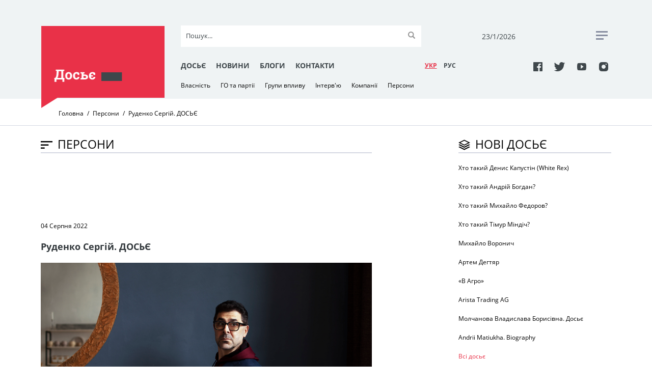

--- FILE ---
content_type: text/html; charset=UTF-8
request_url: https://rudenko.kiev.ua/persons/rudenko-sergii-dosye
body_size: 16092
content:
<!DOCTYPE html>
<html lang="uk">
  <head>
    <meta charset="utf-8">
	<title>Руденко Сергій. ДОСЬЄ | Досьє</title>
    <meta name="viewport" content="width=device-width, initial-scale=1, maximum-scale=1, user-scalable=0">
    <meta name="format-detection" content="telephone=no">
    <link rel="stylesheet" media="all" href="/css/jquery-ui.min.css">
    <link rel="stylesheet" media="all" href="/css/style.css?20171127">
    <script src="/js/jquery.min.js"></script>
    <script src="/js/jquery-ui.min.js"></script>
	<script src="/js/datepicker-uk.js"></script>
	<script src="/js/jquery.tagcanvas.min.js"></script>
    <script src="/js/common.js"></script>
    <link rel="icon" href="/img/favicon.ico" type="image/x-icon">
	<meta property="og:title" content="Руденко Сергій. ДОСЬЄ" />
	<meta property="og:type" content="article" />
	<meta property="og:url" content="https://rudenko.kiev.ua/persons/rudenko-sergii-dosye" />
	<meta property="og:image" content="https://rudenko.kiev.ua/public/images/138.jpg" />
	<meta property="og:image:width" content="900" />
	<meta property="og:image:height" content="500" />
	<meta property="og:site_name" content="Досьє" />
	<meta property="og:description" content="Український публіцист, журналіст, телеведучий" />
	<meta property="fb:app_id" content="1571611162865157" />
	<meta property="fb:pages" content="298348847310917" />
	<meta property="og:locale" content="uk_UA" />
	<meta property="article:publisher" content="https://www.facebook.com/sergij.rudenko1" />
	<meta property="article:section" content="Персони" />
	<meta property="article:tag" content="Руденко" />
	<meta name="twitter:site" content="@Dossier_UA"/>
	<meta name="twitter:domain" content="Досьє"/>
	<meta name="twitter:creator" content="@Dossier_UA"/>
	<meta name="twitter:card" content="summary_large_image"/>
	<meta name="twitter:title" content="Руденко Сергій. ДОСЬЄ"/>
	<meta name="twitter:description" content="Український публіцист, журналіст, телеведучий"/>
	<meta name="twitter:image:src" content="https://rudenko.kiev.ua/public/images/138.jpg"/>
<script>(function(w,d,s,l,i){w[l]=w[l]||[];w[l].push({'gtm.start': new Date().getTime(),event:'gtm.js'});var f=d.getElementsByTagName(s)[0], j=d.createElement(s),dl=l!='dataLayer'?'&l='+l:'';j.async=true;j.src='https://www.googletagmanager.com/gtm.js?id='+i+dl;f.parentNode.insertBefore(j,f); })(window,document,'script','dataLayer','GTM-5M2TCNN');</script>
  </head>
  <body>
<noscript><iframe src="https://www.googletagmanager.com/ns.html?id=GTM-5M2TCNN" height="0" width="0" style="display:none;visibility:hidden"></iframe></noscript>
  <div class="wrapper-mask"></div>
    <div class="wrapper">
      <div class="header clearfix">
        <div class="container">
          <div class="header__toggle clearfix"><span class="header__toggle-item"></span><span class="header__toggle-item"></span><span class="header__toggle-item"></span>
          </div>
          <div class="header__part">
            <div class="header__block">
				<a class="header__logo-wrapper clearfix" href="/"><img class="header__logo" src="/img/logo-1.png" alt="" role="presentation"/></a>
            </div>
            <div class="header__block header-mob__hide">
              <div class="top-part">
                <form class="top-part__search-form" action="/search/">
                  <input class="search" type="text" name="s" id="search" placeholder="Пошук..." autocomplete="off"/><i class="clear">&times;</i>
                  <input class="submit" type="submit" value=""/>
                </form>
                <div class="top-part__date">
                  <p id="today">23/01/2026</p>
                </div>
                <div class="top-part__rss"><a href="#"><span></span><span> </span><span></span></a>
                </div>
              </div>
            </div>
            <div class="header__block header-mob__hide"> 
              <div class="bottom-part">
                <div class="bottom-part__link">
                    <a href="/dossier/">Досьє</a>
                    <a href="/news/">Новини</a>
                    <a href="/blogs/authors/">Блоги</a>
                    <a href="/contacts.html">Контакти</a>
                </div>
                <div class="bottom-part__lang-switcher">
					<a class="bottom-part__lang bottom-part__lang--active" href="/">УКР</a>
					<a class="bottom-part__lang" href="/ru/persons/rudenko-sergei-dose">РУC</a>
                </div>
                <div class="bottom-part__social"> 
					<a class="icon-facebook" href="https://www.facebook.com/Досьє-298348847310917/" target="_blank"></a>
					<a class="icon-twitter" href="https://twitter.com/Dossier_UA" target="_blank"></a>
					<a class="icon-youtube" href="https://www.youtube.com/channel/UCbjo2mvxIZxYnelF4lnZcjw/featured?view_as=subscriber" target="_blank"></a>
					<a class="icon-instagram" href="https://www.instagram.com/rudenko.kiev.ua/?hl=ru" target="_blank"></a>
                </div>
              </div>
            </div>
            <div class="header__block header-mob__hide">
              <div class="bottom-dropdown-link">
				<a href="/property">Власність</a>
				<a href="/parties">ГО та партії</a>
				<a href="/groups">Групи впливу</a>
				<a href="/interview">Інтерв'ю</a>
				<a href="/companies">Компанії</a>
				<a href="/persons">Персони</a>
              </div>
            </div>
          </div>
          <div class="header__mobile">
            <div class="header__mob-wrapper">
              <div class="header__mob-content">
                <div class="header__mob-menu">
                  <div class="header__lang-switcher">
					<a class="header__lang header__lang--active" href="/">УКР</a>
					<a class="header__lang" href="/ru/persons/rudenko-sergei-dose">РУC</a>
                  </div>
                  <div class="header__social">
					<a class="icon-facebook" href="https://www.facebook.com/Досьє-298348847310917/" target="_blank"></a>
					<a class="icon-twitter" href="https://twitter.com/Dossier_UA" target="_blank"></a>
					<a class="icon-youtube" href="https://www.youtube.com/channel/UCbjo2mvxIZxYnelF4lnZcjw/featured?view_as=subscriber" target="_blank"></a>
					<a class="icon-instagram" href="https://www.instagram.com/rudenko.kiev.ua/?hl=ru" target="_blank"></a>
                  </div>
                  <form class="header__search-form" id="search-form" action="/search/">
                    <input class="search" type="text" name="s" id="search" placeholder="Пошук..." autocomplete="off"/><i class="clear">&times;</i>
                    <input class="submit" type="submit" value=""/>
                  </form>
                  <div class="header__link-mob clearfix">
                    <a href="/dossier/">Досьє</a>
                    <a href="/news/">Новини</a>
                    <a href="/blogs/authors/">Блоги</a>
                    <a href="/contacts.html">Контакти</a>
                  </div>
                </div>
              </div>
            </div>
          </div>
        </div>
      </div>
      <div class="breadcrumb">
        <div class="container">
          <ul class="breadcrumb__list">
            <li class="breadcrumb__item">
              <!-- if breadcrumb is single--><a class="breadcrumb__link" href="/">Головна</a>
            </li>
            <li class="breadcrumb__item">
              <!-- if breadcrumb is single--><a class="breadcrumb__link" href="persons">Персони</a>
            </li>
            <li class="breadcrumb__item"><span class="breadcrumb__link-current">Руденко Сергій. ДОСЬЄ</span>
            </li>
          </ul>
        </div>
      </div>
      <div class="container">
        <div class="news-block">
<div itemscope itemtype="https://data-vocabulary.org/Breadcrumb" style="display:none;"><a href="https://rudenko.kiev.ua" itemprop="url"><span itemprop="title">Головна</span></a> › <div itemprop="child" itemscope itemtype="https://data-vocabulary.org/Breadcrumb"><a href="https://rudenko.kiev.ua/persons/rudenko-sergii-dosye" itemprop="url"><span itemprop="title">Руденко Сергій. ДОСЬЄ</span></a></div></div>
          <div class="article-row" itemscope itemtype="http://schema.org/Article">
            <div class="article-row__title"><span class="icon-sort"></span>
              <h2>Персони</h2>
            </div><span class="line">   </span>
            <div class="facebook"> 
              <div class="facebook__iframe">
<script async src="//pagead2.googlesyndication.com/pagead/js/adsbygoogle.js"></script>
<!-- Rudenko728x90 -->
<ins class="adsbygoogle"
     style="display:inline-block;width:728px;height:90px"
     data-ad-client="ca-pub-4675017489319418"
     data-ad-slot="3875214764"></ins>
<script>
(adsbygoogle = window.adsbygoogle || []).push({});
</script>              </div>
            </div>
            <div class="article-row__article">
			  <span>04 Серпня 2022</span>
              <h5>Руденко Сергій. ДОСЬЄ</h5>
              <div class="article-row__img">
				<img src="/public/images/138.jpg" title="" alt="">
			  </div>
              <div class="anons">Український публіцист, журналіст, телеведучий</div>
              <p><strong>Сергій Руденко у соціальних мережах:</strong><br /><br />Сторінка у Facebook -&nbsp;<a href="https://www.facebook.com/sergij.rudenko1">https://www.facebook.com/sergij.rudenko1<br /></a><br />Сторінка у Twitter -&nbsp;<a href="https://twitter.com/rudenko_s">https://twitter.com/rudenko_s<br /><br /></a>Сторінка у Instagram -&nbsp;<a href="https://www.instagram.com/rudenko.sergii/">https://www.instagram.com/rudenko.sergii/</a></p>
<p>Електронна пошта для зв'язку з Сергієм Руденком:&nbsp;<a href="mailto:rudenkos2021@gmail.cpm">rudenkos2021@gmail.com<br /></a></p>
<p>&nbsp;</p>
<p>2022 року книга Сергія Руденка "Зеленський без гриму" стала бестселером на Заході. 24 країни світу придбали права на її видання. Після виходу книги в Польщі, Великій Британії, Німеччині, Голландії, Португалії та в багатьох інших країнах світу книга потрапила в топ продажів.<br /><br />Відгуки про "Зеленського" Руденка написали провідні видання - The Guardian, The Economist, The Times, The Sunday Times, Spiegel, The New York Times etc.<br /><br /><img src="/public/uploads/38.jpg" alt="" /><br /><em><strong>2022 року про книгу Сергія Руденка "Зеленський без гриму" дізнався увесь світ. Фото Олени Чернінької</strong></em></p>
<p>Це &ndash; не перша книга автора. Раніше виходили його книги про команди Віктора Януковича, Віктора Ющенка та Юлію Тимошенко. Але "Зеленський без гриму", поза всяким сумнівом, є найуспішнішим на сьогоднішній день проектом Сергія Руденка, який підкорив увесь світ.&nbsp;</p>
<p><strong>Біографія: місце народження, навчання</strong></p>
<p>Народився 14 жовтня 1970 року у селі Стецьківка Сумської області. Це &ndash; за 40 кілометрів від кордону з Російською Федерацією.&nbsp;</p>
<p>Мати Сергія &ndash; Лідія Василівна була сільським учителем української мови та літератури. Батько &ndash; Валерій Михайлович, працював електриком у радгоспі.</p>
<p>Паралельно з навчанням у середній школі Руденко навчався у художній школі міста Суми. 1985 року став лауреатом Всесоюзного художнього конкурсу, присвяченого 40-річчю Перемоги над німецькими фашистами.<br /><br /></p>
<p>1987 року закінчив середню школу і вступив на факультет журналістики Київського державного університету ім. Т.Г. Шевченка.</p>
<p>У 1996-1997 роках навчався у Гете-Інституті у Києві.</p>
<p>Стажувався на Радіо "Свобода".&nbsp;</p>
<p><strong>Кар'єра: робота в газеті, на радіо та на телебаченні</strong></p>
<p>1992 року після закінчення університету працював кореспондентом газети &laquo;Добрий день&raquo; (Суми).</p>
<p>З 1993 по 1996 рік &ndash; журналіст газети "Радослав", журналу "Військо України", "Діло", співпрацював із німецьким агентством "M2-Agentur", виданням OstInvest.</p>
<p>З 1996 до 2002 року був кореспондентом української служби Радіо "Свобода". Після &ndash; редактор відділу політики тижневика "Діловий тиждень-FT".</p>
<p><img src="/public/uploads/257379143_4759751844047272_7477403392983838891_n.png" alt="" /><br /><strong><em>1999 рік. Сергій Руденко у студії Радіо "Свобода". Фото з архіву</em></strong></p>
<p><br />У 2005-2014 роках був головним редактором газет "Сейчас", "Газета 24", інтернет-сайтів "ПІК", "Главред", "ТВі".</p>
<p>У 2013-2015 роках &ndash; телеведучий телеканалу "ТВі".</p>
<p>З 2015 по 2023 рік &ndash; шеф-редактор сайту "Еспресо".<br /><br />З 2015 року - телеведучий "Еспресо".</p>
<p><img src="/public/uploads/IMG_9203.jpg" alt="" /><em><strong>Сергій Руденко - ведучий телеканалу "Еспресо"</strong></em></p>
<p>Автор і ведучий програм "Досьє із Сергієм Руденком", "Політика", "Дебати", "Вердикт".</p>
<p>Автор щотижневих колонок на Deutsche Welle.</p>
<p>З 1993 року &ndash; засновник Творчої асоціації "500".&nbsp;</p>
<p>2008 року з партнерами заснував книжковий портал "Буквоїд".</p>
<p><strong>"Зеленський без гриму" - перша у світі книга про Володимира Зеленського</strong></p>
<p>2020 року Сергій Руденко написав книгу про Зеленського. Як розповідає сам автор у численних інтерв'ю, йому самому було цікаво дізнатися максимум про шостого президента України. "Я збирав досьє на Зеленського. І в якийсь момент зрозумів, що все це може бути цікавим і для інших людей. Так і народилася ідея видання книги про президента", &ndash; каже він.&nbsp;<br /><br /><img src="/public/uploads/0202020202.png" alt="" /><br /><em><strong>Обкладинка української версії книги Сергія Руденка "Зеленський без гриму"</strong></em><br /><br />Після того, як роботу над проектом було завершено, Руденко самостійно профінансував підготовку та вихід книги, яка побачила світ у січні 2021 року у видавництві "Саміт-Книга".&nbsp;</p>
<p>У березні 2022 року Сергій Руденко отримав пропозицію від німецького агента Томаса Відлінга видати книгу в Європі. Доповнену версію книги було представлено західним видавцям у квітні. Права на її видання купили видавництва із 24 країн світу.</p>
<p>Перший переклад вийшов 10 травня 2022 року у Португалії.&nbsp;<br /><br /><img src="/public/uploads/vz-rudenko.jpg" alt="" /><br /><em><strong>Перші переклади "Зеленського без гриму" у Польщі, Іспанії, Португалії, Нідерландах та у Грузії</strong></em></p>
<p>18 травня книга з'явилася у Голландії.</p>
<p>30 травня &ndash; у Польщі (разом з українською версією).</p>
<p>1 червня &ndash; у Грузії.&nbsp;</p>
<p>25 червня &ndash; в Іспанії.</p>
<p>1 липня &ndash; у Великій Британії.&nbsp;</p>
<p>15 липня &ndash; в Італії.&nbsp;</p>
<p>25 липня &ndash; у Німеччині.<br /><br /><img src="/public/uploads/ARTK_INS_9783446275768_0005.png" alt="" /></p>
<p><em><strong>У Німеччині книжка Сергія Руденка вийшла у відомому видавництві Hanser</strong></em></p>
<p>З того часу в пресі вийшли десятки публікацій про книгу та інтерв'ю автора.</p>
<p>"Я &ndash; не біограф Зеленського. І ніколи не прагнув ним бути. Я просто написав книгу про шостого президента України ще тоді, коли ніхто й не думав, що 2022 року він стане одним із головних героїв світової політики", - каже Сергій Руденко. І додає: "На відміну від інших книг про Зеленського, які зараз з'являються на Заході, як гриби після дощу, у моїй книзі &ndash; справжній Зеленський. Без гриму. Такий, яким він був до політики. Таким, яким він став за три роки президентства".&nbsp;<br /><br /><img src="/public/uploads/Rudenko_1.jpg" alt="" /><br /><strong><em>&copy; Олена Чернінька, поширення на умовах&nbsp;&nbsp;<a href="https://creativecommons.org/licenses/by/4.0/deed.uk" target="_blank" data-saferedirecturl="https://www.google.com/url?q=https://creativecommons.org/licenses/by/4.0/deed.uk&amp;source=gmail&amp;ust=1690275941074000&amp;usg=AOvVaw0vXdCNxXjdoAxoYJ8afzUU">CC BY 4.0</a></em></strong></p>
<p><strong>"Бій за Київ" - історія нескорених<br /></strong></p>
<p>2022 року Сергій Руденко написав книжку &laquo;Бій за Київ&raquo;. Це - історія оборони української столиці у лютому-березні 2022-го. З початком великої війни мільйони людей стали на захист Києва.</p>
<p>Це - розповідь про героїчне протистояння з російським ворогом на підступах до Києва. Серед героїв - Ігор Лапін, Ахтем Сеітаблаєв, Дмитро Лінько, Андрій Хливнюк, Тетяна Чорновол, Сергій Кривоніс, брати Клички, Євген Спірін, Роман Безсмертний, Роман Ратушний, Макс Левін та інші.&nbsp;</p>
<p>17 розділів книжки Руденко називає &ldquo;раундами&rdquo;, адже це історія боротьби, яка ще триває. У кожному раунді поворотні епізоди, предісторії подій та особистісні, подекуди трагічні історії героїчних постатей, які взяли до рук зброю.<br /><br />Станом на літо право на видання книжки Сергія Руденка вже купили у Фінляндії, Грузії, Північній Македонії, Албанії, Грузії.<br /><br />В Україні книжка вийшла у видавництві "Фабула".<br /><br /><img src="/public/uploads/27.jpg" alt="" /></p>
<p><img src="/public/uploads/9789520452896_frontcover_draft.jpg" alt="" /></p>
<p><em><strong>"Бій за Київ". Фінська видання Tammi, 2023</strong></em></p>
<p><strong><br />Книги про оточення Тимошенко, Ющенка та Януковича</strong></p>
<p>У 1994 році разом із Максимом Розумним став автором та укладачем антології поезії "Молоде вино". 1995 року разом із письменником Андрієм Кокотюхою склав антологію "Тексти".<br /><br /><img src="/public/uploads/415192.png" alt="" />&nbsp;<img src="/public/uploads/Снимок_экрана_2022-08-04_в_19.04_.25_.png" alt="" />&nbsp;<img src="/public/uploads/cover.png" alt="" /><br /><em><strong><br />Перші книжки Сергія Руденка про українських політиків</strong></em></p>
<p>Автор серії книг про українських політиків:&nbsp;</p>
<p>&laquo;Вся президентська рать. Оточення Віктора Ющенка: від &bdquo;А&ldquo; до &bdquo;Я&ldquo;&raquo; (Київ: Саміт-книга, 2007);</p>
<p>"Вся прем'єрська рать. Оточення Віктора Януковича: від "А" до "Я" (Київ: Саміт-книга, 2007);&nbsp;</p>
<p>&laquo;Вся Юліна рать. Оточення Юлії Тимошенко: від &bdquo;А&ldquo; до &bdquo;Я&ldquo;&raquo; (Київ: Саміт-книга, 2007);&nbsp;</p>
<p>"Уряд Юлії Тимошенко" (Київ: Саміт-книга, 2008);&nbsp;</p>
<p>"25 багатіїв України" (Київ: Саміт-книга, 2009);&nbsp;</p>
<p>&laquo;Чоловіки Юлії Тимошенко&raquo; (Київ: Саміт-книга, 2010);</p>
<p>"Пантеон класиків" (Київ: Саміт-книга, 2011);</p>
<p>"YANUKOPEDIA" (2012).</p>
<p><strong>Нагороди і премії</strong></p>
<p>Дипломант міжнародного літературного конкурсу "Гранослов" (1998).&nbsp;</p>
<p>ТОП-20 "Найкраща українська книга-2008" (за версією журналу "Кореспондент"): "Вся президентська рать", "Вся прем'єрська рать" та "Вся Юлына рать".</p>
<p>В &nbsp;2009 року книга "Уряд Юлії Тимошенко" була визнана однією з найкращих книг за версією журналу "Кореспондент" (3 місце у номінації "Публіцистика").</p>
<p>У серпні 2022 року німецький переклад книжки Сергія Руденка "Зеленський без гриму" став бестселером на Amazon та увійшов у список бестселерів за версією тижневика Spiegel (31-а позиція).</p>
<p>У грудні 2022 року&nbsp;німецький переклад книжки Сергія Руденка "Зеленський без гриму" увійшов до 22 найкращих книжок року за версією газети Blick (Швейцарія).</p>
<p>У 2023 році британський переклад книжки "Зеленський без гриму" увійшов до 15 найкращих книжок року за версією впливового британського журналу&nbsp;<a class="x1i10hfl xjbqb8w x6umtig x1b1mbwd xaqea5y xav7gou x9f619 x1ypdohk xt0psk2 xe8uvvx xdj266r x11i5rnm xat24cr x1mh8g0r xexx8yu x4uap5 x18d9i69 xkhd6sd x16tdsg8 x1hl2dhg xggy1nq x1a2a7pz xt0b8zv x1qq9wsj xo1l8bm" tabindex="0" href="https://www.facebook.com/NewStatesman?__cft__[0]=AZUxmA_M8r8yY_W0069aToFa87ZYb9zWPPX-WJ4aG26E5Ub4RHcUjUi_LIFdmy05guQUw4ZOiTgzeoLEfNO5K6iC0ftUXjJw1DHbac76Yte5h6vEvmiQxL8hdBJPlA6YF9lOCKhXmlyTYCZkZ5-nlIkUh3Oyl4jDpdVGhbpZJqdkYk4QdCNFSPNSwtebZbQ53n4&amp;__tn__=-]K-R"><span class="xt0psk2">The New Statesman</span></a>.<br /><br /><img src="/public/uploads/44.png" alt="" /><br /><em><strong><br />31 липня 2022 року користувачі Amazon віддали перевагу книзі Сергія Руденка</strong></em></p>
<p><strong>Youtube-канал Сергія Руденка</strong>&nbsp;</p>
<p>З 2021 року Сергій Руденко веде свій канал на Youtube, на який вже підписалось 58 тисяч глядачів.<br /><br /><iframe height="315" width="560" src="https://www.youtube.com/embed/qMj4jLlKclQ" frameborder="0"></iframe><br /><br /></p>
<p><strong>Західна преса про Сергія Руденка та його книгу &laquo;Зеленський без гриму&raquo;</strong></p>
<p><a href="https://www.theguardian.com/books/2022/jun/26/zelensky-a-biography-by-serhii-rudenko-review-from-voice-of-paddington-to-global-giant">Zelensky: A Biography by Serhii Rudenko review &ndash; from voice of Paddington to global giant</a>, The Guardian, 26.07.2022</p>
<p><a href="https://www.newstatesman.com/culture/books/book-of-the-day/2022/06/volodymyr-zelensky-a-biography-review-serhii-rudenko-lyse-doucet">Volodymyr Zelensky behind the mask</a>, The Statesman, 28.06.2022</p>
<p><a href="https://www.telegraph.co.uk/books/what-to-read/first-english-language-biography-zelensky-reveals-what-ukrainians/?fbclid=IwAR0L6NddisDhsAq2Y8Srpx3Yfwy2-0h6xCl9WKUR6v05iOUAqh-QIPfI2h8">The first English-language biography of Zelensky reveals what Ukrainians really think of him</a>, The Telegraph, 27.06.2022</p>
<p><a href="https://www.theguardian.com/books/2022/jun/29/zelensky-a-biography-serhii-rudenko-putin-his-life-and-times-philip-short-reviews-biographies-ukraine-war?fbclid=IwAR0baUJ7f8qoLzDj9WAGib35e4f2uSJS7MStK_FqOF85z6w4kL3FFPTcHbo">Zelensky: A Biography; Putin: His Life and Times reviews</a>, The Guardian, 29.06.2022</p>
<p><a href="https://fortune.com/2022/07/01/new-books-published-july-2022/?fbclid=IwAR05SpouYiinjVa_VvfYjMzXK5HysyS2sND1AihXUloUctgfbWXYodrGcdc">5 new books to read in July</a>, Fortune, 1.07.2022</p>
<p><a href="https://www.thetimes.co.uk/article/zelensky-a-biography-by-serhii-rudenko-review-provincial-joker-defender-of-the-free-world-75k9qzjxb">Zelensky: A Biography by Serhii Rudenko review &mdash; provincial joker, defender of the free world</a>, The Times, 5.07.2022</p>
<p><a href="https://www.theweek.co.uk/arts-life/culture/books/957295/zelensky-a-biography-serhii-rudenko-review">Zelensky: A Biography by Serhii Rudenko &ndash; a &lsquo;quirky and fascinating&rsquo; book</a>, The Week, 8.08.2022</p>
<p><a href="https://www.economist.com/culture/2022/07/07/the-many-lives-of-volodymyr-zelensky">The many lives of Volodymyr Zelensky</a>, The Economist, 7.07.2022</p>
<p><a href="https://www.thetimes.co.uk/article/the-triumphs-and-blind-spots-of-president-zelensky-pwdtkzbpf">The triumphs and blind spots of President Zelensky</a>, The Times, 10.07.2022</p>
<p><a href="https://www.prospectmagazine.co.uk/arts-and-books/who-is-the-real-zelensky">Who is the real Zelensky?</a>, Prospect Magazine, 21.07.2022</p>
<p><a href="https://www.businesspost.ie/life-arts/zelensky-biography-the-best-guide-available-to-understanding-resistance-hero/">Zelensky biography the best guide available to understanding resistance hero</a>, Business Post, 13.07.2022</p>
<p><a href="https://www.irishtimes.com/culture/books/review/2022/07/02/zelensky-a-biography-by-serhii-rudenko/?utm_source=dlvr.it&amp;utm_medium=twitter">Zelensky: A biography by Serhii Rudenko</a>, The Irish Times, 3.07.2022</p>
<p><a href="https://beemagzine.com/trending/249709.html?fbclid=IwAR07PGyUZvJ7NozZ8Dsorancf6v8NDdggNBA1RDUuEiT9q6Qaz2-1QrAiTE">Different Zelenskys: the story of a man who opposed Putin</a>, El Independiente</p>
<p><a href="https://www.newsweek.com/new-zelensky-biography-reveals-first-meeting-putin-bundle-nerves-1720370">New Zelensky Biography Reveals First Meeting With Putin: 'Bundle of Nerves'</a>, Newsweek, 30.06.2022</p>
<p><a href="https://www.nytimes.com/2022/07/13/books/review/new-this-week.html">Newly Published, From Joseph Smith to Salmon Farms</a>, The New York Times, 13.07.2022</p>
<p><a href="https://nypost.com/article/best-new-book-releases-to-read-th">The best new books to read: Top releases, updated weekly</a>, New York Post, 29.07.2022</p>
<p><a href="https://www.washingtonpost.com/outlook/2022/07/15/zelensky-biography/">Zelensky&rsquo;s path from floundering president to wartime leader</a>, The Washington Post, 15.07.2022&nbsp;</p>
<p><a href="https://www.smh.com.au/culture/books/from-comedy-to-war-zelensky-s-ascent-to-the-most-admired-leader-of-2022-20220701-p5ayfb.html">From comedy to war: Zelensky&rsquo;s ascent to the year&rsquo;s most admired leader</a>, The Sydney Morning herald, 5.07.2022</p>
<p><a href="https://www.theaustralian.com.au/subscribe/news/1/?sourceCode=TAWEB_WRE170_a_GGL&amp;dest=https%3A%2F%2Fwww.theaustralian.com.au%2Fweekend-australian-magazine%2Ffrom-showman-to-statesman-the-rise-of-volodymyr-zelensky%2Fnews-story%2F46f4f01b440ef62cf3b66b8d62d56936&amp;memtype=anonymous&amp;mode=premium&amp;v21=dynamic-cold-test-score&amp;V21spcbehaviour=append">From showman to statesman: the rise of Zelensky</a>, The Australian, 24.07.2022&nbsp;</p>
<p><a href="https://www.hbvl.be/cnt/dmf20220608_95236708?&amp;articlehash=lu30p6TEDcs0K1xCMJ8PL9yR2p0pEoiYBttt4Tw4xFkbEunXtwowdJCQFJlnAn96SEIJZjW01hkVVc43gv2bRvj46U25yYS%2BXO2UYA%2Bfc%2BkGqxNKOSDpFUKuO390oKrSxTkWHgykEHzyK6WW1A7VRT%2BWNIJI4Vi%2FfK3qJpQG8Ws7%2F2czWGQbDfmxKUG4vG0MzpCQXBl2m%2FARHwNHiObbkK8K5kNH75yZE59TGmUaKwnEcOTbqwRKAKF7yysTbyfu08TVtCm%2F6cHwq%2BGyvnDaDYgKAY8EC%2Bssa98pnePS6HB4TPHzQ7jF6oa39IrnUBwoByMgKTKd4Wc0gvqpznA85A%3D%3D">Recensie: &lsquo;Zelensky. De biografie&rsquo; van Serhi Roedenko</a>, Het belang Van Limburg, 11.06.2022<br /><br /><a href="https://www.freitag.de/produkt-der-woche/buch/selenskyj?fbclid=IwAR0GeqQM_gtdG9zidWyOCVyQoYCPHH6TmSkZWy9Cl2vOgXry6oonw1-adLc">Buch der Woche</a>, Freitag<br /><br /><a href="https://www.deutschlandfunkkultur.de/sergii-rudenko-selenskyj-eine-politische-biografie-dlf-kultur-e5ffdafa-100.html">Der Kriegspr&auml;sident</a>, Deutschlandfunkkultur, 23.07.2022</p>
<p><a href="https://www.l-iz.de/bildung/buecher/2022/07/selenskyj-die-biografie-eines-ukrainischen-praesidenten-die-nach-dem-24-februar-gruendlich-ueberarbeitet-werden-musste-462269">Selenskyj: Die Biografie eines ukrainischen Pr&auml;sidenten, die nach dem 24. Februar gr&uuml;ndlich &uuml;berarbeitet werden musste</a>, Leipziger Zeitung, 24.07.2022</p>
<p><a href="https://plus.tagesspiegel.de/potsdam/potsdam-kultur/buch-uber-wolodymyr-selenskyj-er-ist-ein-mensch-kein-denkmal-6197155.html">Buchautor &uuml;ber Wolodymyr Selenskyj&nbsp;:&bdquo;Er ist ein Mensch, kein Denkmal&ldquo;</a>, Tagesspiegel, 24.07.2022</p>
<p><a href="https://taz.de/Biografie-ueber-Selenski/!5868806/">Viele Namen, viele Leerstellen</a>, TAZ, 23.07.2022&nbsp;</p>
<p><a href="https://www.rbb-online.de/rbbkultur/themen/literatur/rezensionen/buch/2022/07/sergii-rudenko-selenskyj-eine-politische-biografie.html">Sergii Rudenko: "Selenskyj"</a>, RBB</p>
<p><a href="https://www.dw.com/ru/avtor-novoj-knigi-o-prezidente-ukrainy-putin-nedoocenil-zelenskogo/a-62588776">Автор новой книги о президенте Украины: Путин недооценил Зеленского</a>, Deutsche Welle, 25.07.2022</p>
<p><a href="https://www.tagblatt.ch/kultur/eine-titanic-nur-der-krieg-verhinderte-den-untergang-ld.2316160?reduced=true">Wolodimir Selenskis Regierung: Eine Titanic, deren Untergang nur durch den Krieg verhindert wurde</a>, Tagblatt, 11.07.2022</p>
<p><a href="https://www.faz.net/aktuell/politik/politische-buecher/selenskyj-biographie-kenntnisreich-aber-eine-vergebene-chance-18198045.html">Kenntnisreich, aber eine vergebene Chance</a>, Frankfurter Allgemeine Zeitung, 25.07.2022</p>
<p><a href="https://www.spiegel.de/ausland/wolodymyr-selenskyj-biograf-sergii-rudenko-er-hat-den-krieg-nicht-fuer-moeglich-gehalten-a-940bcf49-53ef-4782-9f74-e63af00e46e9">&raquo;Selenskyj hat den Krieg nicht f&uuml;r m&ouml;glich gehalten&laquo;</a>, Spiegel, 30.07.2022&nbsp;</p>
<p><a href="https://www.handelsblatt.com/arts_und_style/literatur/buchrezension-vom-komiker-zum-kriegspraesidenten-der-weg-des-wolodimir-selenski/28554046.html">Vom Komiker zum Kriegspr&auml;sidenten: Der Weg des Wolodimir Selenski</a>, Handelblatt, 30.07.2022</p>
<p><a href="https://www.trouw.nl/cultuur-media/volodomir-zelenski-is-niet-brandschoon-wel-dapper~bd6c6163/?fbclid=IwAR0yAJaaNuiEQB_YQnGAfpj1ARMZDrT_j5L1IjP49UlcA1BH2hzLp6Lyl94">Volodomir Zelenski is niet brandschoon, wel dapper</a>, Trouw, 9.07.2022&nbsp;</p>
<p><a href="https://www.nrc.nl/nieuws/2022/07/28/hoe-binnenlandse-kritiek-op-zelensky-omsloeg-in-bewondering-a4137599">Nee, Zelensky&rsquo;s zieltje is niet wit als dat van de kleine Jezus,</a> NRC,&nbsp;28.07.2022</p>
<p><a href="https://wydawnictwopoznanskie.pl/zelenski-i-czterdziesci-dwa-miliony-prezydentow-przeczytaj-przedpremierowo-fragment-biografii-wolodymyra-zelenskiego/">Zełenski i czterdzieści dwa miliony prezydent&oacute;w - przeczytaj przedpremierowo fragment biografii Wołodymyra Zełenskiego</a>, wydawnictwopoznanskie.pl&nbsp;</p>
<p><a href="https://weekend.gazeta.pl/weekend/7,183331,28495965,serhij-rudenko-autor-biografii-zelenskiego-on-marzyl-o-oscarze.html">Serhij Rudenko, autor biografii Zełenskiego: On marzył o Oscarze. Tej nagrody chyba nie dostanie</a>, Gazeta.pl, 27.05.2022&nbsp;</p>
<p><a href="https://www.onet.pl/informacje/onetwiadomosci/tak-wygladalo-pierwsze-spotkanie-zelenskiego-z-putinem-mial-wtedy-dwa-cele/8dp4shs,79cfc278?fbclid=IwAR1LhWMU2HMQwXpmDk-9DGc1RH2XHzbeQxuveZXLhGBAGuyIoVX6-9ccOcI">Tak wyglądało pierwsze spotkanie Zełenskiego z Putinem. Prezydent Ukrainy miał dwa cele</a>, Onet, 30.06.2022&nbsp;</p>
<p><a href="https://www.jpn.up.pt/2022/05/17/sergii-rudenko-o-tempo-ira-passar-e-ruas-e-pracas-terao-o-nome-de-zelensky/">Sergii Rudenko: "O tempo ir&aacute; passar e ruas e pra&ccedil;as ter&atilde;o o nome de Zelensky"</a>, JPN, 17.05.2022&nbsp;</p>
<p><a href="https://observador.pt/especiais/sergii-rudenko-zelensky-renasceu-como-presidente/">Sergii Rudenko. "Zelensky renasceu como Presidente"</a>, Observador, 12.05.2022&nbsp;</p>
<p><a href="https://www.publico.pt/2022/05/21/mundo/noticia/zelensky-nao-direito-cometer-erros-biografo-2007037">&ldquo;Zelensky n&atilde;o tem o direito de cometer erros&rdquo;, diz bi&oacute;grafo</a>, Publico, 21.05.2022<br /><br /><a href="https://www.dn.pt/internacional/putin-e-zelensky-retratos-do-brutalissimo-ditador-e-do-lider-que-ajudou-a-criar-14877215.html">Putin e Zelensky. Retratos do "brutal&iacute;ssimo ditador" e do l&iacute;der que ajudou a criar</a>, Diario de Nolicias, 22.05.2022<br /><br /><a href="https://expresso.pt/guerra-na-ucrania/2022-05-16-Zelensky-o-Presidente-que-se-revelou-verdadeiramente-com-a-guerra-ja-tem-um-lugar-na-historia-da-humanidade-06deab7c">Zelensky: o Presidente que se &ldquo;revelou verdadeiramente&rdquo; com a guerra j&aacute; tem um &ldquo;lugar na hist&oacute;ria da humanidade&rdquo;</a>, Expresso, 16.05.2022</p>
<p><a href="https://www.tsf.pt/mundo/esta-e-a-batalha-final-a-ucrania-representa-a-civilizacao-europeia-a-russia-e-passado-14852799.html">"Esta &eacute; a batalha final: a Ucr&acirc;nia representa a civiliza&ccedil;&atilde;o europeia, a R&uacute;ssia &eacute; passado"</a>, TSF, 13.05.2022</p>            </div>
            <div class="tags-row"> 
              <p>Теги</p> 
			  			    <a class="tags-row__tag" href="/tag/rudenko">Руденко</a>
			              </div>
            <div class="share">
              <p>Поділитись</p>
			  <a href="http://www.facebook.com/sharer/sharer.php?s=100&amp;u=https://rudenko.kiev.ua/persons/rudenko-sergii-dosye" onclick="window.open(this.href, this.title, 'toolbar=0, status=0, width=548, height=325'); return false" target="_blank" style="margin-right:0.5rem;"><span class="icon-facebook" style="color: #000;"></span></a> 
			  <a class="social-share-lnk tw valign-middle" href="http://twitter.com/share?url=https://rudenko.kiev.ua/persons/rudenko-sergii-dosye&amp;text=Руденко Сергій. ДОСЬЄ" onclick="window.open(this.href, this.title, 'toolbar=0, status=0, width=548, height=325'); return false" target="_blank" style="margin-right:0.5rem;"><span class="icon-twitter" style="color: #000;"></span></a> 
            </div>
            <div class="other-materials">
              <div class="other-materials__title"> 
                <h2>МАТЕРІАЛИ ЗА ТЕМОЮ</h2>
              </div><span class="line"></span>
				  
			  <a class="result-item" href="/blogs/voienni-zlochini-putina-rosiian-sovisti"><span class="result-item__img"><img src="/public/thumbs/3653.jpg"/></span><span class="result-item__text"><span class="result-item__title"> 
              <h6>30 Липня 2022</h6></span>
              <h3>Воєнні злочини путіна і росіян на совісті тих, хто допомагає нині їм зберегти "обличчя"</h3></span></a>
				  
			  <a class="result-item" href="/interview/sergii-rudenko-putin-hotiv-zelenskogo"><span class="result-item__img"><img src="/public/thumbs/188.jpg"/></span><span class="result-item__text"><span class="result-item__title"> 
              <h6>29 Липня 2022</h6></span>
              <h3>Сергій Руденко: Путін хотів від Зеленського лише капітуляції. Але він прорахувався</h3></span></a>
			  
            </div>
              <div class="partners"> 
<!-- start New_content_v1 for rudenko.kiev.ua -->
<!-- discarded //-->
<!-- end New_content_v1 for rudenko.kiev.ua -->
            </div>
          </div>
          <div class="new-dossier-row">
            <div class="new-dossier-row__title"><span class="icon-layer"></span>
              <h2>Нові досьє</h2>
            </div>
			<span class="line">   </span>
			<a class="new-dossier-row__item" href="/persons/hto-takii-denis-kapustin-white-rex">
				<h3>Хто такий Денис Капустін (White Rex)</h3>
			</a>
			<a class="new-dossier-row__item" href="/persons/hto-takii-andrii-bogdan">
				<h3>Хто такий Андрій Богдан?</h3>
			</a>
			<a class="new-dossier-row__item" href="/persons/hto-takii-fedorov">
				<h3>Хто такий Михайло Федоров? </h3>
			</a>
			<a class="new-dossier-row__item" href="/persons/hto-takii-timur-mindich-10-faktiv-zhittia-gamantsi">
				<h3> Хто такий Тімур Міндіч? </h3>
			</a>
			<a class="new-dossier-row__item" href="/persons/voronych-mykhailo">
				<h3>Михайло Воронич</h3>
			</a>
			<a class="new-dossier-row__item" href="/persons/dehtiar-artem">
				<h3>Артем Дегтяр</h3>
			</a>
			<a class="new-dossier-row__item" href="/companies/v-agro">
				<h3>«В Агро»</h3>
			</a>
			<a class="new-dossier-row__item" href="/companies/arista-trading-ag">
				<h3>Arista Trading AG</h3>
			</a>
			<a class="new-dossier-row__item" href="/persons/molchanova-vladislava-borisivna-dosie">
				<h3>Молчанова Владислава Борисівна. Досьє</h3>
			</a>
			<a class="new-dossier-row__item" href="/persons/andrii-matiukha-dossier">
				<h3>Andrii Matiukha. Biography </h3>
			</a>
            <div class="btn"><a href="/dossier/">Всі досьє</a>
            </div>
            <div class="facebook"> 
              <div class="facebook__iframe">
<script async src="//pagead2.googlesyndication.com/pagead/js/adsbygoogle.js"></script>
<!-- Rudenko300x100 -->
<ins class="adsbygoogle"
     style="display:inline-block;width:320px;height:100px"
     data-ad-client="ca-pub-4675017489319418"
     data-ad-slot="7253731731"></ins>
<script>
(adsbygoogle = window.adsbygoogle || []).push({});
</script>              </div>
            </div>
            <div class="active_user-row">
              <div class="active_user-row__title"><span class="icon-case"></span>
                <h2>Активні персонажі</h2>
              </div><span class="line">        </span>
              <div class="active_user">
                <div class="active_user__img"> <img src="/public/thumbs/ABC_1367.jpg">
                </div><a class="active_user__text" href="/persons/10-faktiv-zhittia-marini-poplavskoi">
                <h4>Поплавська Марина. 10 фактів із життя  </h4></a>
              </div>
              <div class="active_user">
                <div class="active_user__img"> <img src="/public/thumbs/A1DE0257-297E-4172-849C-EAF7002A9180_w1200_r1_s.jpg">
                </div><a class="active_user__text" href="/interview/rybachuk-yushchenko-zmushenyy-velychezny">
                <h4>Рибачук:  Ющенко під величезним зовнішнім тиском відправив у відставку і Порошенка, і Третьякова</h4></a>
              </div>
              <div class="active_user">
                <div class="active_user__img"> <img src="/public/thumbs/0012042.jpg">
                </div><a class="active_user__text" href="/persons/kolomoiskii-naibolee-dostoinoi">
                <h4>Коломойский: Наиболее достойной на президентство на сегодняшний день является Тимошенко</h4></a>
              </div>
              <div class="active_user">
                <div class="active_user__img"> <img src="/public/thumbs/muraev.jpg">
                </div><a class="active_user__text" href="/persons/10-faktiv-zhyttya-separatysta-yevhena-mu">
                <h4>Мураєв Євген. 10 фактів із життя сепаратиста </h4></a>
              </div>
              <div class="active_user">
                <div class="active_user__img"> <img src="/public/thumbs/02441.jpg">
                </div><a class="active_user__text" href="/persons/10-faktiv-zhittia-sandri">
                <h4>Рулофс-Саакашвілі Сандра. 10 фактів із життя </h4></a>
              </div>
              <div class="btn"><a href="/persons/">Всі персонажi   </a>
              </div>
            </div>
            <div class="facebook"> 
              <div class="facebook__title"> <span class="icon-facebook"></span>
                <h2>facebook</h2>
              </div><span class="line"></span>
              <div class="facebook__iframe">
<div id="fb-root"></div>
<script>(function(d, s, id) {
  var js, fjs = d.getElementsByTagName(s)[0];
  if (d.getElementById(id)) return;
  js = d.createElement(s); js.id = id;
  js.src = 'https://connect.facebook.net/uk_UA/sdk.js#xfbml=1&version=v2.11&appId=1571611162865157';
  fjs.parentNode.insertBefore(js, fjs);
}(document, 'script', 'facebook-jssdk'));</script>
<div class="fb-page" data-href="https://www.facebook.com/%D0%94%D0%BE%D1%81%D1%8C%D1%94-298348847310917/" data-tabs="timeline" data-small-header="true" data-adapt-container-width="true" data-hide-cover="true" data-show-facepile="true"><blockquote cite="https://www.facebook.com/%D0%94%D0%BE%D1%81%D1%8C%D1%94-298348847310917/" class="fb-xfbml-parse-ignore"><a href="https://www.facebook.com/%D0%94%D0%BE%D1%81%D1%8C%D1%94-298348847310917/">Досьє</a></blockquote></div>              </div>
            </div>
            <div class="iframe-row">
              <div class="weather">
                <div class="weather__title">
                  <h2>Реклама</h2>
                </div>
                <div class="weather__iframe">
<script async src="//pagead2.googlesyndication.com/pagead/js/adsbygoogle.js"></script>
<!-- Rudenko300x300 -->
<ins class="adsbygoogle"
     style="display:block"
     data-ad-client="ca-pub-4675017489319418"
     data-ad-slot="5604954867"
     data-ad-format="auto"></ins>
<script>
(adsbygoogle = window.adsbygoogle || []).push({});
</script>                </div>
              </div>
              <div class="partners">
<!-- start NEW_right_v1 for rudenko.kiev.ua -->
<!-- discarded //-->
<!-- end NEW_right_v1 for rudenko.kiev.ua -->
              </div>
              <div class="partners">
                <div class="partners__title">
                  <h2>Партнери</h2>
                </div>
<a href="http://bukvoid.com.ua" target="blank"><img src="/img/Bukvoid255x110.jpg"></a>              </div>
              <div class="cloud">
                <div class="cloud__title"> <span class="icon-cloud"></span>
                  <h2>Популярні теми</h2>
                </div><span class="line"></span>
                <div class="cloud__iframe">
<div id="myCanvasContainer">
 <canvas width="300" height="200" id="myCanvas">
	<a href="/tag/poroshenko">Порошенко</a>
	<a href="/tag/zelenskyy">Зеленський</a>
	<a href="/tag/rosiya">Росія</a>
	<a href="/tag/donbas">Донбас</a>
	<a href="/tag/tymoshenko">Тимошенко</a>
	<a href="/tag/putin">Путін</a>
	<a href="/tag/lutsenko">Луценко</a>
	<a href="/tag/vibori-2019">вибори-2019</a>
	<a href="/tag/saakashvili">Саакашвілі</a>
	<a href="/tag/yushchenko">Ющенко</a>
	<a href="/tag/yanukovych">Янукович</a>
	<a href="/tag/sbu">СБУ</a>
	<a href="/tag/ukrayina">Україна</a>
	<a href="/tag/sluha-narodu">Слуга народу</a>
	<a href="/tag/sud">суд</a>
	<a href="/tag/groisman">Гройсман</a>
	<a href="/tag/sniegirov">Снєгирьов</a>
	<a href="/tag/ssha">США</a>
	<a href="/tag/rudenko">Руденко</a>
	<a href="/tag/Medvedchuk">Медведчук</a>
 </canvas>
</div>
                </div>
              </div>
            </div>
          </div>
        </div>
      </div>
    </div>    <div class="footer clearfix">
      <div class="footer-wrapper container">
        <div class="footer__top-part">
          <div class="footer__logo">
			<a href="/"><img src="/img/footer-logo.png"></a>
          </div>
          <form class="footer__search-form" action="/search/">
            <input class="search" type="text" name="s" id="search" placeholder="Пошук..." autocomplete="off"><i class="clear">&times;</i>
            <input class="submit" type="submit" value="">
          </form>
        </div>
        <div class="footer__middle-part">       
          <div class="footer__link">
		    <a href="/dossier/">Досьє  </a>
		    <a href="/news/">Новини  </a>
		    <a href="/blogs/authors/">Блоги  </a>
		    <a href="/contacts.html">Контакти  </a>
          </div>
        </div>
        <div class="footer__bottom-part">           
          <div class="footer__social"> 
			<a class="icon-facebook" href="https://www.facebook.com/Досьє-298348847310917/" target="_blank"></a>
			<a class="icon-twitter" href="https://twitter.com/Dossier_UA" target="_blank"></a>
			<a class="icon-youtube" href="https://www.youtube.com/channel/UCbjo2mvxIZxYnelF4lnZcjw/featured?view_as=subscriber" target="_blank"></a>
			<a class="icon-instagram" href="https://www.instagram.com/rudenko.kiev.ua/?hl=ru" target="_blank"></a>
          </div>
          <div class="footer__copiright">
            <p>&#169; Використання інформації дозволяється лише з активним гіперпосиланням на сайт Досьє. <br> Створення та технічна підтримка сайту <a href="http://netagency.com.ua">NetAgency</a> 2006-2026</p>
          </div>
          <div class="footer__counters">
<!-- bigmir)net TOP 100 was here -->
          </div>
        </div>
      </div>
    </div>
  </body>
</html>

--- FILE ---
content_type: text/html; charset=utf-8
request_url: https://www.google.com/recaptcha/api2/aframe
body_size: 266
content:
<!DOCTYPE HTML><html><head><meta http-equiv="content-type" content="text/html; charset=UTF-8"></head><body><script nonce="8TU_0a9UENuLF-szdHbMVw">/** Anti-fraud and anti-abuse applications only. See google.com/recaptcha */ try{var clients={'sodar':'https://pagead2.googlesyndication.com/pagead/sodar?'};window.addEventListener("message",function(a){try{if(a.source===window.parent){var b=JSON.parse(a.data);var c=clients[b['id']];if(c){var d=document.createElement('img');d.src=c+b['params']+'&rc='+(localStorage.getItem("rc::a")?sessionStorage.getItem("rc::b"):"");window.document.body.appendChild(d);sessionStorage.setItem("rc::e",parseInt(sessionStorage.getItem("rc::e")||0)+1);localStorage.setItem("rc::h",'1769150092220');}}}catch(b){}});window.parent.postMessage("_grecaptcha_ready", "*");}catch(b){}</script></body></html>

--- FILE ---
content_type: text/plain
request_url: https://www.google-analytics.com/j/collect?v=1&_v=j102&a=497493914&t=pageview&_s=1&dl=https%3A%2F%2Frudenko.kiev.ua%2Fpersons%2Frudenko-sergii-dosye&ul=en-us%40posix&dt=%D0%A0%D1%83%D0%B4%D0%B5%D0%BD%D0%BA%D0%BE%20%D0%A1%D0%B5%D1%80%D0%B3%D1%96%D0%B9.%20%D0%94%D0%9E%D0%A1%D0%AC%D0%84%20%7C%20%D0%94%D0%BE%D1%81%D1%8C%D1%94&sr=1280x720&vp=1280x720&_u=YEBAAEABAAAAACAAI~&jid=1095724182&gjid=341937041&cid=1132587448.1769150090&tid=UA-30740072-16&_gid=318944973.1769150090&_r=1&_slc=1&gtm=45He61m0n815M2TCNNv810249780za200zd810249780&gcd=13l3l3l3l1l1&dma=0&tag_exp=103116026~103200004~104527906~104528500~104684208~104684211~105391253~115616985~115938466~115938468~116682875~116992597~117041587~117223560&z=686255342
body_size: -450
content:
2,cG-K8H13PYLW1